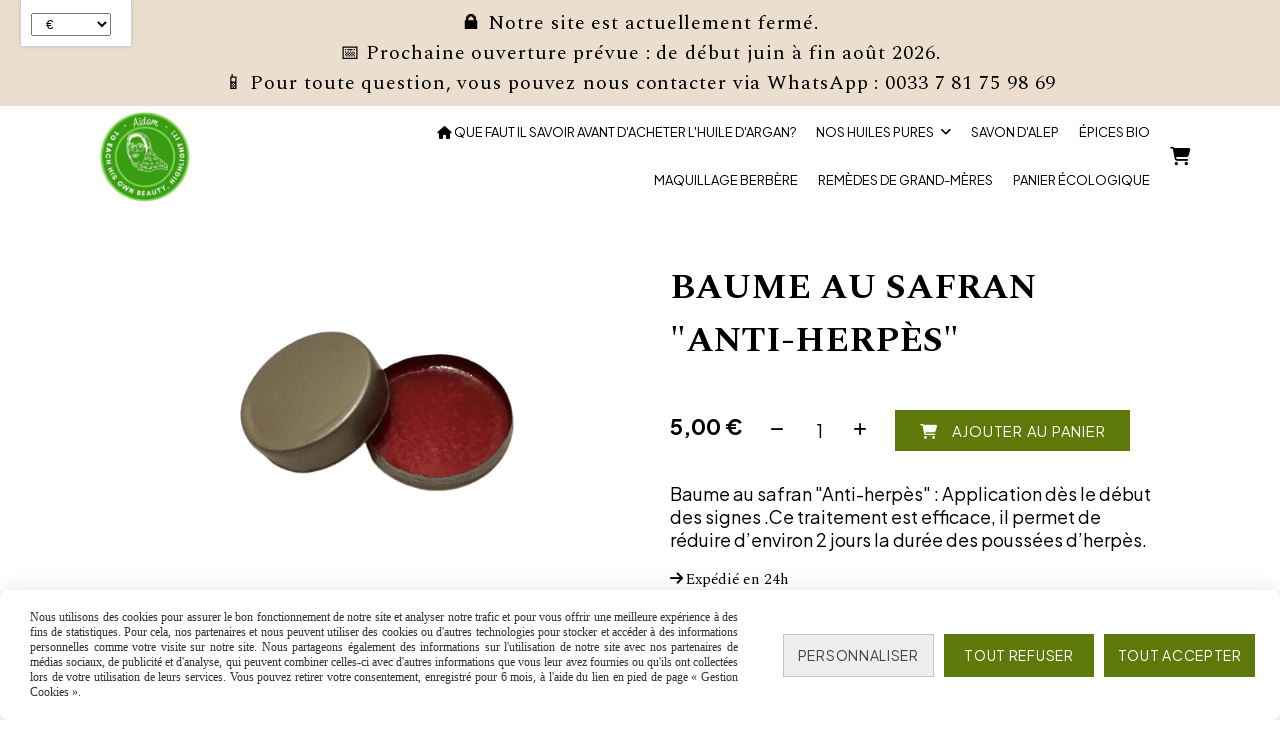

--- FILE ---
content_type: text/html; charset=UTF-8
request_url: https://www.orberbere.com/baume-au-safran-anti-herpes-f520126.html
body_size: 13294
content:
    <!DOCTYPE html>
    <!--[if IE 7]>
    <html lang="fr" class="ie-inf-9 ie7"> <![endif]-->

    <!--[if IE 8]>
    <html lang="fr" class="ie-inf-9 ie8"> <![endif]-->
    <!--[if lte IE 9]>
    <html lang="fr" class="ie"> <![endif]-->
    <!--[if gt IE 8]><!-->
    <html lang="fr"><!--<![endif]-->
    <head prefix="og: http://ogp.me/ns# fb: http://ogp.me/ns/fb# product: http://ogp.me/ns/product# article: http://ogp.me/ns/article# place: http://ogp.me/ns/place#">
        <!--[if !IE]><!-->
        <script>
            if (/*@cc_on!@*/false) {
                document.documentElement.className += 'ie10';
            }
        </script><!--<![endif]-->
        
    <title>Baume au safran &quot;Anti-herpès&quot; - Orberbere</title>
    <meta name="description" content="Baume au safran Anti-herpès : Application dès le début des signes .Ce traitement est efficace, il permet de réduire d’environ 2 jours la durée des poussées d’herpès.">
    <meta name="keywords" content="baume au safran,pommade marocaine,pommade du maroc,baume marocain,baume du maroc,pommade au safran,Baume au safran Anti-herpétique,Baume Anti-herpétique,Baume Anti-herbés">
    <meta http-equiv="Content-Type" content="text/html; charset=UTF-8">
    <link rel="canonical" href="https://www.orberbere.com/baume-au-safran-anti-herpes-f520126.html"/>
    <meta property="og:url" content="https://www.orberbere.com/baume-au-safran-anti-herpes-f520126.html"/>
    <meta property="og:type" content="product"/>
    <meta property="og:title" content="Baume au safran &quot;Anti-herpès&quot; - Orberbere"/>
    <meta property="og:description" content="Baume au safran Anti-herpès : Application dès le début des signes .Ce traitement est efficace, il permet de réduire d’environ 2 jours la durée des poussées d’herpès."/>
    <meta property="og:locale" content="fr"/>

    <meta property="og:image" content="https://www.orberbere.com/images_ms/1/2/4/5/3/7/124537/boutique/pommade_au_safran.png"/>
        <meta property="product:availability" content="instock"/>
        <meta property="product:category" content="Remèdes de grand-mères"/>
            <meta property="product:price:amount" content="5.00"/>
        <meta property="product:price:currency" content="EUR"/>
        
    <meta property="product:product_link" content="https://www.orberbere.com/baume-au-safran-anti-herpes-f520126.html"/>

    <link rel="icon" type="image/png" href="/upload/favicon/124537.png?1768545446">

    <!-- Stylesheet -->
    <link rel="stylesheet" type="text/css" media="screen" href="/css5227/style_all_designs.css"/>
    <link rel="stylesheet" href="/css5227/panier.css" type="text/css"/>
    <script>
         document.documentElement.className += ' cmonsite-boutique'; 
    </script>
    <link type="text/css" href="/css5227/design/template/boutique/templates.css" rel="stylesheet"/>
        <link rel="stylesheet" type="text/css" href="/css5227/ficheproduit/style-fiche-produit.css">
    <link rel="stylesheet" type="text/css" href="/css5227/ficheproduit/jquery.jqzoom.css">
    <link href="/css5227/design/hotel-datepicker.css" rel="stylesheet" type="text/css">
            <link rel="stylesheet" type="text/css" href="/css5227/design/template/fiche_produits/templates.css"/>
        <script>
            document.documentElement.className += ' cmonsite-ficheproduit';
            document.documentElement.className += ' cmonsite-ficheproduit-4';
            document.documentElement.className += ' cmonsite-boutique';
            document.documentElement.className += ' cmonsite-boutique-4';
        </script>
            <link rel="stylesheet" type="text/css" media="screen" href="/css5227/tinyTips.css"/>
    <link type="text/css" href="/css5227/header_jnformation.css" rel="stylesheet"/>
    <link href="/css5227/jquery.bxslider.css" rel="stylesheet" type="text/css">
    <link href="/css5227/waitMe.css" rel="stylesheet" type="text/css">
    <link href="/css5227/bootstrap-datetimepicker-standalone.css" rel="stylesheet" type="text/css">
    <link href="/css5227/bootstrap-datetimepicker.css" rel="stylesheet" type="text/css">

    <!-- CSS du thème  -->
    <link href="/css5227/styled796series.css" rel="stylesheet"
          type="text/css"/>
    <link href="/css5227/styled796.css"
          rel="stylesheet" type="text/css"/>


    <style>
        .nav-static-breadcrumb {
            display: none !important;
        }
    </style>
    
    <!-- jQuery -->
    <script src="/js5227/dist/design/jquery-3.min.js"></script>


    <script src="/js5227/dist/jquery.tinyTips.min.js"></script>
        <script src="/js5227/dist/jquery.validationEngine-fr.min.js"></script>
    
    <script src="/js5227/dist/jquery.validationEngine.min.js"></script>
    <script src="/js5227/dist/moment/moment.min.js"></script>
        <script src="/js5227/dist/moment/fr.min.js"></script>
    
    <script src="/js5227/dist/bootstrap-datetimepicker.min.js"></script>

    <script>
        $(document).ready(function () {
            $("#contact, #form1, #form").validationEngine();
            $('a.tTip').css('display', 'block');
            $('a.tTip').tinyTips('light', 'title');
        });
                document.documentElement.className += ' cmonsite-template';
        
        var CookieScripts = typeof CookieScripts === "undefined" ? {user: {}, job: []} : CookieScripts;
    </script>


            <script type="text/javascript">
                var _paq = window._paq = window._paq || [];
                _paq.push(['setCustomDimension', 1, 'www.orberbere.com']);

                /* tracker methods like "setCustomDimension" should be called before "trackPageView" */
                _paq.push(['trackPageView']);
                _paq.push(['enableLinkTracking']);
                (function () {
                    var u = "//www.cmadata.fr/analytics/";
                    _paq.push(['setTrackerUrl', u + 'matomo.php']);
                    _paq.push(['setSiteId', '2']);
                    var d = document, g = d.createElement('script'), s = d.getElementsByTagName('script')[0];
                    g.type = 'text/javascript';
                    g.async = true;
                    g.src = u + 'matomo.js';
                    s.parentNode.insertBefore(g, s);
                })();
            </script>
                        <script>
                var CookieScripts = typeof CookieScripts === "undefined" ? {user: {}, job: []} : CookieScripts;
                CookieScripts.user.facebookpixelId = "468704314359385";
                CookieScripts.user.facebookpixelMore = function () {
                            fbq('track', 'ViewContent', {"content_category":"Rem\u00e8des de grand-m\u00e8res","content_ids":[520126],"content_name":"Baume au safran \"Anti-herp\u00e8s\"","content_type":"product"})
                        };
                CookieScripts.job.push('facebookpixel');
            </script>
            


    <!-- Google Font -->
    <link rel="preconnect" href="https://fonts.googleapis.com">
    <link rel="preconnect" href="https://fonts.gstatic.com" crossorigin>
    <link href="https://fonts.googleapis.com/css2?family=Plus+Jakarta+Sans:wght@400;700&family=Roboto:wght@400;700&family=Merienda:wght@400;700&family=Spectral:wght@400;700;800&display=swap" rel="stylesheet">

    <!-- BxSlider -->
    <script type='text/javascript'
            src='/js5227/dist/jquery.bxSlider.min.js'></script>

    <!-- Height Align -->
    <script src="/js5227/dist/design/jquery.heightalign.min.js"></script>


    <script type="text/javascript" src="/js5227/dist/fancybox/jquery.fancybox.min.js"></script>
    <script type="text/javascript" src="/js5227/dist/fancybox/jquery.easing-1.3.min.js"></script>
    <script type="text/javascript" src="/js5227/dist/fancybox/jquery.mousewheel-3.0.6.min.js"></script>
    <script>
        var BASEURL = "https://www.cmonsite.fr/",
            book = "124537",
            id_serie = 796,
            id_design = 796;
    </script>
    <script type="text/javascript" src="/js5227/dist/design/minisite_cross.min.js"></script>

    <link rel="stylesheet" href="/css5227/fancybox/jquery.fancybox.css" type="text/css" media="screen"/>

    <!-- Optionally add helpers - button, thumbnail and/or media -->
    <link rel="stylesheet" href="/css5227/fancybox/helpers/jquery.fancybox-buttons.css" type="text/css" media="screen"/>
    <script type="text/javascript" src="/js5227/dist/fancybox/helpers/jquery.fancybox-buttons.min.js"></script>
    <script type="text/javascript" src="/js5227/dist/fancybox/helpers/jquery.fancybox-media.min.js"></script>

    <link rel="stylesheet" href="/css5227/fancybox/helpers/jquery.fancybox-thumbs.css" type="text/css" media="screen"/>

    <script type="text/javascript" src="/js5227/dist/fancybox/helpers/jquery.fancybox-thumbs.min.js"></script>


    <script type="text/javascript">
            var flagnewsletter = 0,
                newsletter_actif = 0,
                show_popin_newsletter = false;    </script>

<!-- CSS de personnalisation design  -->
<link rel="stylesheet" href="/css5227/124537-796-796-476/style_perso.css" type="text/css" id="style-editor-perso" class="style-editor-perso-design" />
<link rel="stylesheet" href="/css5227/124537-ficheproduit-description-520126-1132/style_perso_by_page.css" type="text/css" class="style-editor-perso-content" id="style-editor-perso-page"/><link rel="stylesheet" href="/css5227/124537-footer-0-1132/style_perso_by_page.css" type="text/css" class="style-editor-perso-content" id="style-editor-perso-footer"/>

<!-- Variable Javascript utiles -->
<script>
    var timer = 2000 ;
</script>


        <meta name="viewport" content="width=device-width, initial-scale=1">
    </head>
    <body
        class="theme cmonsite-panier-2 cmonsite-fluxpanier-1 body-796series body-796styled page-fiche_produit page-fiche_produit-520126">
    
            <div class="banner"
                 style="">
                <div class="banner__item">
                    <div class="banner__content" style=""><p><span style="font-size: 20px;">&#128274; Notre site est actuellement ferm&#233;.</span><br /><span style="font-size: 20px;"> &#128197; Prochaine ouverture pr&#233;vue : de d&#233;but juin &#224; fin ao&#251;t 2026.</span><br /><span style="font-size: 20px;"> &#128241; Pour toute question, vous pouvez nous contacter via WhatsApp : 0033 7 81 75 98 69</span></p></div>
                                    </div>
            </div>
                        <link rel="stylesheet" href="/css/sidebar-menu.css?5227" type="text/css" media="screen"/>
        <style></style><aside id="minisite-sidebar" class="pos-left circle large label-fancy "><ul></ul></aside>
<div id="main-conteneur"  itemprop="mainEntityOfPage" itemscope itemtype="https://schema.org/WebPage">
        <!-- Banniere Header -->
    <header role="banner" class="banniere header_p">
        <div class="header-conteneur">
            <div class="close-menu"></div>
                    <div id="blocContent">
            <div id="headercontent" class="header_live_edit slogan_live_edit ">
                                    <a class="logo" href="/" id="logo" rel="home">
                        <img class="img-logo" src="/img_s2/124537/logo/logo-de-ma-marque.png" alt="orberbere.com"/>
                    </a>
                
                <div class="container-slogan">
                    <div class="slogan_p slogan"><p style="text-align: left;" data-mce-style="text-align: left;"><span id="_mce_caret" data-mce-bogus="1" data-mce-type="format-caret"><span style="font-size: 22px; color: #c21111;" data-mce-style="font-size: 22px; color: #c21111;"><em><strong><span style="font-size: 20px;" data-mce-style="font-size: 20px;">﻿</span></strong></em></span></span></p><p style="text-align: left;" data-mce-style="text-align: left;"><span style="color: #92b912; font-size: 14px;" data-mce-style="color: #92b912; font-size: 14px;"><strong><i>&nbsp; &nbsp; &nbsp; &nbsp; &nbsp; &nbsp; &nbsp; &nbsp; &nbsp; &nbsp; &nbsp; &nbsp; &nbsp; &nbsp; &nbsp; &nbsp; &nbsp; &nbsp; &nbsp; &nbsp; &nbsp; &nbsp; &nbsp; &nbsp; &nbsp; &nbsp; &nbsp; &nbsp; &nbsp; &nbsp; &nbsp; &nbsp; &nbsp; &nbsp; &nbsp; &nbsp; &nbsp; &nbsp; &nbsp; &nbsp; &nbsp; &nbsp; &nbsp; &nbsp; &nbsp; &nbsp; &nbsp; &nbsp; &nbsp; &nbsp; &nbsp; &nbsp; &nbsp; &nbsp; &nbsp;</i></strong></span></p></div>
                </div>

                            </div>
        </div>
                <div class="menu navigation_p menu-principal">
            <nav id="nav-principal" class="menu-principal"><!--
            -->
            <ul class="">
                                    <li
                            class="has_picto p-accueil navigation_button_p   ">
                        <a  href="/"
                                                                                     class="navigation_link_p">
                            <span>
                                <i class="fa fa-home"></i>                                Que faut il savoir avant d'acheter l'huile d'argan?                            </span>
                        </a>
                                            </li>
                                        <li
                            class="b-201648 navigation_button_p   hasDropdown">
                        <a  href="/nos-huiles-pures-b201648.html"
                                                                                     class="navigation_link_p">
                            <span>
                                                                Nos huiles pures                             </span>
                        </a>
                        <span class="dropDown navigation_link_p  " ></span><!--
            -->
            <ul class="menu__dropdown">
                                    <li
                            class="b-68698  sous_navigation_button_p ">
                        <a  href="/huile-d-argan-cosmetique-bio-pression-mars-2021-b68698.html"
                                                                                     class="sous_navigation_link_p">
                            <span>
                                                                Huile d'argan non torréfiée usage interne & externe                            </span>
                        </a>
                                            </li>
                                        <li
                            class="b-68758  sous_navigation_button_p ">
                        <a  href="/huile-d-argan-alimentaire-bio-pression-mars-2021-b68758.html"
                                                                                     class="sous_navigation_link_p">
                            <span>
                                                                Huile d'argan torréfiée usage alimentaire                            </span>
                        </a>
                                            </li>
                                        <li
                            class="b-68791  sous_navigation_button_p ">
                        <a  href="/huile-de-graines-de-figues-de-barbarie-pure-et-bio-b68791.html"
                                                                                     class="sous_navigation_link_p">
                            <span>
                                                                Huile de pépins de figues de barbarie                            </span>
                        </a>
                                            </li>
                                        <li
                            class="b-191210  sous_navigation_button_p ">
                        <a  href="/huile-d-olive-marocaine-pure-b191210.html"
                                                                                     class="sous_navigation_link_p">
                            <span>
                                                                Huile d'olive marocaine pure                            </span>
                        </a>
                                            </li>
                                </ul><!--
            -->                    </li>
                                        <li
                            class="b-68843 navigation_button_p   ">
                        <a  href="/https-wwworberberecom-savon-d-alep-b68843.html"
                                                                                     class="navigation_link_p">
                            <span>
                                                                Savon d'Alep                            </span>
                        </a>
                                            </li>
                                        <li
                            class="b-68797 navigation_button_p   ">
                        <a  href="/epices-bio-et-safran-pure-de-taliouine-au-maroc-b68797.html"
                                                                                     class="navigation_link_p">
                            <span>
                                                                Épices BIO                            </span>
                        </a>
                                            </li>
                                        <li
                            class="b-68799 navigation_button_p   ">
                        <a  href="/maquillage-berbere-naturel-b68799.html"
                                                                                     class="navigation_link_p">
                            <span>
                                                                Maquillage berbère                            </span>
                        </a>
                                            </li>
                                        <li
                            class="actif b-68824 navigation_button_p   ">
                        <a  href="/remedes-naturels-et-remedes-de-grand-mere-b68824.html"
                                                                                     class="actif navigation_link_p">
                            <span>
                                                                Remèdes de grand-mères                            </span>
                        </a>
                                            </li>
                                        <li
                            class="b-93276 navigation_button_p   ">
                        <a  href="/panier-cabas-ecologique-feuilles-de-palmier-b93276.html"
                                                                                     class="navigation_link_p">
                            <span>
                                                                Panier écologique                             </span>
                        </a>
                                            </li>
                                </ul><!--
            -->    <div class="template-panier template-panier-2">
        <div id="panier" class="panier_p border_p template-panier-bouton">
            <div id="header-panier" class="panier_titre"><i class="fa fa-shopping-cart panier_titre"></i>
                <span class="panier_text">Panier <i
                            class="fa panier_titre" aria-hidden="true"></i>
                <a class="paniertoggle panier_p" href="#"><i class="fa panier_titre" aria-hidden="true"></i></a>
                </span>
            </div>

            <span id="notificationsLoader"></span>
            <div id="paniercontent" class="panier_p panier_content_p">
                <div id="paniertable" class="panier_p">

                </div>
                <div id="paniercommande">
                    <div class="totalpanier"></div>
                    <div class="ajout_panier">
                                                <a href="/paniercommande.php" class="button bouton">
                            Effectuer la commande                        </a>
                    </div>
                </div>
            </div>
        </div>
    </div>
    <!--
            --></nav>
        </div>
                </div>
    </header>

    <div class="wrapper-content">
                        <div id="wrapper" class="wrapper content_p">

            
                        <div class="content_p side-content">

                
                
<div id="content_full" class="template_fiche_produit template_fiche_produit_4">
    <div id="fiche-produit" itemscope itemtype="https://schema.org/Product">
        <link itemprop="url" href="/baume-au-safran-anti-herpes-f520126.html"
              rel="author"/>
        <span itemprop="productID" class="hide">
            520126-baume-au-safran-anti-herpes        </span>
        <div class="top_fiche product-type__classical block_unique_product" data-id-product="520126">

            <!-- Images produit -->
            <div class="wrap-images">
                <div class="grande-image ">
                    <div class="container-etiquette">
                                            </div>
                    <div class="product-images__desktop">
                                                    <a
                                    href="/img_s1/124537/boutique/pommade_au_safran.png"
                                    class="productImageWrap"
                                    id="productImageWrapID_520126"
                                    title=""
                                    rel="gal1">
                                <img
                                        class=""
                                        itemprop="image"
                                        data-fancybox-group="fiche-produit"
                                        src="/img_s1/124537/boutique/pommade_au_safran.png"
                                        title=""
                                        alt="Baume au safran &quot;Anti-herpès&quot;">
                                                            </a>

                                                                            </div>
                    <div class="product-images__mobile previews">
                        <div class="swiper">
                            <div class="swiper-button-prev"></div>
                            <div class="list-previews swiper-wrapper" id="sliderImagePreviews">
                                                                            <div class="swiper-slide">
                                                <a
                                                        id="product-link-img-3086469"
                                                        data-type="image"
                                                        data-image="/img_s1/124537/boutique/pommade_au_safran_mini.png"
                                                        data-zoom-image="/img_s1/124537/boutique/pommade_au_safran.png"
                                                        href="/img_s1/124537/boutique/pommade_au_safran.png">

                                                     <span class="img-square">
                                                        <span class="img-square__content">
                                                            <picture>
                                                                <source media="(min-width: 769px)" srcset="/img_s1/124537/boutique/pommade_au_safran_mini.png">
                                                                <source media="(max-width: 768px) and (-webkit-min-device-pixel-ratio: 2)" srcset="/img_s1/124537/boutique/pommade_au_safran.png">
                                                                <img src="/img_s1/124537/boutique/pommade_au_safran_mini.png" alt="Baume au safran &quot;Anti-herpès&quot;">
                                                            </picture>
                                                        </span>
                                                    </span>
                                                </a>
                                            </div>
                                            
                                                                </div>
                            <div class="swiper-button-next"></div>
                        </div>
                    </div>
                                    </div>
                <!-- end grande-image -->
            </div>
            <!-- end wrap-images -->

            <!-- Informations produit -->
            

            <div class="wrap-description sans-declinaison">
                                        <script type="application/ld+json">{"@context":"https://schema.org","@type":"BreadcrumbList","itemListElement":[{"@type":"ListItem","name":"Que faut il savoir avant d'acheter l'huile d'argan?","item":{"@type":"Thing","url":"/","name":"Que faut il savoir avant d'acheter l'huile d'argan?","@id":"que-faut-il-savoir-avant-dacheter-lhuile-dargan"},"position":1},{"@type":"ListItem","name":"Remèdes de grand-mères","item":{"@type":"Thing","url":"/remedes-naturels-et-remedes-de-grand-mere-b68824.html","name":"Remèdes de grand-mères","@id":"remdes-de-grand-mres-remedes-naturels-et-remedes-de-grand-mere-b68824-html"},"position":2},{"@type":"ListItem","name":"Baume au safran \"Anti-herpès\"","item":{"@type":"Thing","url":"/baume-au-safran-anti-herpes-f520126.html","name":"Baume au safran \"Anti-herpès\"","@id":"baume-au-safran-anti-herps-baume-au-safran-anti-herpes-f520126-html"},"position":3}]}</script>        <nav class="nav-static-breadcrumb arianne secondaire links_p">
            <ul class="clearfix">
                                <li class="has-picto">
                    <a href="/" class="sous_navigation_link_p">
                        <span>
                            <i class="fa fa-home"></i>
                            <span class="text"
                                  itemprop="name" >
                                Que faut il savoir avant d'acheter l'huile d'argan?                            </span>
                        </span>
                    </a>
                </li>
                                        <li class="no-picto">
                            <a class="sous_navigation_link_p "
                               href="/remedes-naturels-et-remedes-de-grand-mere-b68824.html">
                                <span>
                                    <i class=""></i>
                                    <span class="text">
                                        Remèdes de grand-mères                                    </span>
                                </span>
                            </a>
                        </li>
                        
                                            <li class="no-picto actif" >
                                <a class="sous_navigation_link_p actif"
                                   href="/baume-au-safran-anti-herpes-f520126.html">
                                <span>
                                    <i class=""></i>
                                    <span class="text">
                                        Baume au safran "Anti-herpès"                                    </span>
                                </span>
                                </a>
                            </li>
                                        </ul>
        </nav>
                                        <div class="block-fiche-titre-brand">
                    <div class="block-fiche-titre">
                        <h1 class="h1 fiche-titre-produit" itemprop="name">
                            Baume au safran &quot;Anti-herpès&quot;                        </h1>
                    </div>
                </div>

                                                



                                    <div itemprop="offers" itemscope
                         itemtype="https://schema.org/Offer">
                        <link itemprop="url"
                              href="/baume-au-safran-anti-herpes-f520126.html"
                              rel="author"/>
                        <meta itemprop="priceCurrency"
                              content="EUR"></meta>
                                                        <link itemprop="availability" href="https://schema.org/InStock" />
                                                    <div class="pro-pannier">
                            <div class="information_stock"></div>
                            
                            <div class="notification_product"></div>

                            <div class="ajouter-panier block-price without-promotion withoutAttr ">
                                                                            <p class="prix">
                                                <span itemprop="priceValidUntil" class="hide"
                                                      content="2027-01-16T00:00:00+0100"></span>
                                                <span
                                                        class="prixprod"><span class="impact_price" itemprop="price" 
content="5.00">5,00</span> €</span>
                                                <span class="prixmention"></span>
                                            </p>
                                                                        </div>


                            
                            


                            
                                <div class="bloc-quantite">
                                                                            <label>Quantit&eacute;                                            :</label>

                                        <div class="bloc-bt-quantity">
                                            <div class="less-quantity bt-quantity"></div>
                                            <input type="text" value="1" size="1"
                                                   data-minimal-quantity="1"
                                                   name="quantity_520126"
                                                   class="quantite input_quantity">
                                            <div class="add-quantity bt-quantity"></div>
                                        </div>
                                                                    </div>

                                <div class="ajouter-panier block-addbasket withoutAttr ">
                                                                                <a href="#" id="produit_520126"
                                               class="addbasket button">
                                                <i class="fa fa-shopping-cart"></i>
                                                <span>Ajouter au panier </span>
                                            </a>
                                                                        </div>
                                

                        </div>


                    </div>
                
                <p class="description" itemprop="description">
                    Baume au safran &quot;Anti-herpès&quot; : Application dès le début des signes .Ce traitement est efficace, il permet de réduire d’environ 2 jours la durée des poussées d’herpès.                </p>

                                <div class="block-shipping" ><p><i class="fa fa-arrow-right"></i> <span class="msg-shiping">Expédié en 24h</span></p></div>

                
                
                
                <p class="details-ficheprod">
                                    </p>
                
                    <div class="sociaux">


                        
                        
                                                    <div class="fb-like"
                                 data-href="https://www.orberbere.com/baume-au-safran-anti-herpes-f520126.html"
                                 data-width=""
                                 data-layout="button_count" data-action="like" data-size="small"
                                 data-share="false"></div>
                            
                                                    <div class="fb-share-button"
                                 data-href="https://www.orberbere.com/baume-au-safran-anti-herpes-f520126.html"
                                 data-layout="button_count">
                            </div>

                            

                    </div>

                            </div>
            <!-- end wrap-description -->
            <div class="clearfix"></div>
        </div>
        <!-- end top-fiche -->

        
            <!-- Description détaillée du produit-->
            <div class="wrap-details bloc-description-detaille" id="savoirplus">
                <div class="h4">
                    <span>
                        Description                    </span>
                </div>
                <div class="details">
                                            <div class="contenu-editable contenu-editable-ficheproduit-description-520126"><ul style="box-sizing: border-box; outline: 0px; margin: 0px; padding: 0px; border: 0px; font-style: normal; font-variant-ligatures: normal; font-variant-caps: normal; font-variant-numeric: inherit; font-variant-east-asian: inherit; font-weight: 400; font-stretch: inherit; font-size: 13px; line-height: inherit; font-family: Arial, Helvetica, sans-serif; list-style: none; color: #333333; letter-spacing: normal; orphans: 2; text-indent: 0px; text-transform: none; white-space: normal; widows: 2; word-spacing: 0px; -webkit-text-stroke-width: 0px; background-color: #ffffff; text-decoration-style: initial; text-decoration-color: initial;">
<li style="box-sizing: border-box; outline: 0px; margin: 0px; padding: 0px; border: 0px; font: inherit;">
<ul>
<li style="box-sizing: border-box; outline: 0px; margin: 0px; padding: 0px; border: 0px; font: inherit;">
<p><span style="font-size: 15px;"><strong><span style="text-decoration: underline; color: #008000;"><span style="font-family: arial, helvetica, sans-serif;">Quelle est la dur&#233;e d'un bouton de fi&#232;vre ?</span></span></strong></span></p>
</li>
</ul>
<p><span style="font-family: arial, helvetica, sans-serif; font-size: 15px;">Une sensation inhabituelle autour des l&#232;vres appara&#238;t en g&#233;n&#233;ral 24 heures avant l'apparition des v&#233;sicules. Une fois que le bouton de fi&#232;vre est visible, il gu&#233;rira en 7 &#224; 10 jours. Il faudra parfois attendre jusqu'&#224; 15 jours pour la gu&#233;rison compl&#232;te de l'herp&#232;s.</span><br /><span style="font-size: 15px;"><span style="font-family: arial, helvetica, sans-serif;">Le virus de l'herp&#232;s est fragile et ne persiste que peu de temps dans le milieu ext&#233;rieur. Le virus se transmet donc par contact direct avec les l&#233;sions ou des s&#233;cr&#233;tions contamin&#233;es. L'herp&#232;s peut diss&#233;miner &#224; partir d'un foyer unique.</span><span style="font-family: arial, helvetica, sans-serif;">En attendant sa gu&#233;rison, &#233;vitez les relations &#233;troites avec d'autres personnes si vous avez un bouton de fi&#232;vre.</span></span></p>
<p><span style="font-family: arial, helvetica, sans-serif; font-size: 15px;">Attention au grattage, qui peut transporter le virus vers les yeux ou la zone g&#233;nitale. L'atteinte oculaire aggrave le diagnostic, tout comme l'herp&#232;s g&#233;nital dont il est beaucoup plus difficile de se d&#233;barrasser qu'un simple bouton de fi&#232;vre. Les l&#233;sions de grattage peuvent se surinfecter et prendre des allures d'impetigo. Les boutons se multiplient alors : cloques et cro&#251;tes, &#233;coulements plus ou moins purulents, localement et &#224; distance. L'impetigo est contagieux lui aussi.</span></p>
<ul>
<li><span style="font-size: 15px;"><strong><span style="font-family: arial, helvetica, sans-serif; color: #008000;"><span style="text-decoration: underline;">Baume au safran Anti-herp&#233;tique :</span></span></strong></span></li>
</ul>
<p>&#160;<span style="font-family: arial, helvetica, sans-serif; font-size: 15px;">Application d&#232;s le d&#233;but des signes .Ce traitement est efficace, il permet de r&#233;duire d&#8217;environ 2 jours la dur&#233;e des pouss&#233;es d&#8217;herp&#232;s.De pr&#233;f&#233;rence faut&#160;<span style="color: #333333; font-style: normal; font-variant-ligatures: normal; font-variant-caps: normal; font-weight: 400; letter-spacing: normal; orphans: 2; text-align: justify; text-indent: 0px; text-transform: none; white-space: normal; widows: 2; word-spacing: 0px; -webkit-text-stroke-width: 0px; background-color: #ffffff; float: none; display: inline !important;">d&#233;buter le traitement dans les 12 heures suivant l&#8217;apparition de brulures et de fourmillements.</span>&#160;I<span style="color: #333333; font-style: normal; font-variant-ligatures: normal; font-variant-caps: normal; font-weight: 400; letter-spacing: normal; orphans: 2; text-align: justify; text-indent: 0px; text-transform: none; white-space: normal; widows: 2; word-spacing: 0px; -webkit-text-stroke-width: 0px; background-color: #ffffff; float: none; display: inline !important;">l doit s&#8217;appliquer en fine couche sur le bouton et en d&#233;bordant autour de la l&#233;sion au moins 3 fois par jour&#160;</span>pendant 5 &#224; 10 jours maximum<span style="color: #333333; font-style: normal; font-variant-ligatures: normal; font-variant-caps: normal; font-weight: 400; letter-spacing: normal; orphans: 2; text-align: justify; text-indent: 0px; text-transform: none; white-space: normal; widows: 2; word-spacing: 0px; -webkit-text-stroke-width: 0px; background-color: #ffffff; float: none; display: inline !important;">.</span></span></p>
</li>
<li style="box-sizing: border-box; outline: 0px; margin: 0px; padding: 0px; border: 0px; font: inherit;"></li>
</ul></div>
                                        </div>
            </div>
            <!-- end description détaillée du produit-->
            
        <!-- Commentaires produit-->
                <!-- end commentaires produit-->
    </div>
    <!-- Produits associés-->
            <div class="wrap-details bloc-suggestions">
            <p class="h4">
                <span>Vous aimerez &eacute;galement</span>
            </p>

                                <div class="widget-product-slider"
                         style="--slides-per-view: 3; --autoplay: false; --slides-space-between: 30;">
                        <div class="template_boutique border_p template_boutique_1 template_boutique_all">
                            <div class="content_list_product">
                                <div class="swiper content-product-slider content-product-slider-1 product-slider-swiper"
                                     id="product-slider-swiper-619174">
                                    <div class="content-products mode-boutique swiper-wrapper">
<div data-id-product="519399" class="produits produit_galerie_border_p block_unique_product produit_galerie_background_p colorpicker_produit_galerie_texte_p swiper-slide" ><div class="productImageWrap" id="productImageWrapID_519399"><a class="produits-bloc-image" href="/huile-d-argan-non-torrefiee-bio-100-ml-dans-un-flacon-en-verre-ambre-vaporisateur-f519399.html" title="L&#039;huile d&#039;argan non torréfiée bio et pure pour les deux usages interne (remède:Deux cuillerées à jeun le matin avant le petit déjeuner) et externe (cheveux,visage,barbe,corps,oncle,barbe...).C&#039;est une huile sèche qui sait tout faire." ><span class="img-square"><span class="img-square__content"><img class="" alt="Huile d&#039;argan non torréfiée bio 100 ml dans un flacon en verre ambré vaporisateur" src="/img_s1/124537/boutique/huile_d-argan_100ml_mini.png" /></span></span></a><a href="/huile-d-argan-non-torrefiee-bio-100-ml-dans-un-flacon-en-verre-ambre-vaporisateur-f519399.html" class="zoom produit_galerie_background_p" title="L&#039;huile d&#039;argan non torréfiée bio et pure pour les deux usages interne (remède:Deux cuillerées à jeun le matin avant le petit déjeuner) et externe (cheveux,visage,barbe,corps,oncle,barbe...).C&#039;est une huile sèche qui sait tout faire." ><div class="zoom-inner"></div></a></div><div class="productContentWrap"><span class="produit_galerie_border_p"></span><h3 class="nomprod"><a class="nomprod_link" href="/huile-d-argan-non-torrefiee-bio-100-ml-dans-un-flacon-en-verre-ambre-vaporisateur-f519399.html">Huile d'argan non torréfiée bio 100 ml dans un flacon en verre ambré vaporisateur</a></h3><p class="desc">L'huile d'argan non torréfiée bio et pure pour les deux usages interne (remède:Deux cuillerées à jeun le matin avant le petit déjeuner) et externe (cheveux,visage,barbe,corps,oncle,barbe...).C'est une huile sèche qui sait tout faire.</p><p class="prix" ><span class="prix__block"><span class="prixprod"><span class="impact_price" content="20.00">20,00</span> € </span></span><span class="prixmention"></span></p><p class="attr"></p>

<div class="block-btn-addbasket"><a href="#" data-id_product="519399" class="addbasket bouton produit_galerie_border_p button"><div class="inside-addbasket"><span><i class="fa fa-shopping-cart"></i>Ajouter au panier</span></div></a></div></div><div class="container-etiquette "></div></div><div data-id-product="519502" class="produits produit_galerie_border_p block_unique_product produit_galerie_background_p colorpicker_produit_galerie_texte_p swiper-slide" ><div class="productImageWrap" id="productImageWrapID_519502"><a class="produits-bloc-image" href="/huile-d-argan-non-torrefiee-bio-250-ml-dans-une-bouteille-en-verre-ambre-avec-bec-verseur-f519502.html" title="L&#039;huile d&#039;argan non torréfiée bio et pure pour les deux usages interne (remède:Deux cuillerées à jeun le matin avant le petit déjeuner) et externe (cheveux,visage,barbe,corps,oncle,barbe...).C&#039;est une huile sèche qui sait tout faire." ><span class="img-square"><span class="img-square__content"><img class="" alt="Huile d&#039;argan non torréfiée bio 250 ml dans une bouteille en verre ambré avec bec verseur" src="/img_s1/124537/boutique/huile_d-argan_cosmetique_mini.png" data-img-secondary="/img_s1/124537/boutique/copie_de_argan_mini.png"/></span></span></a><a href="/huile-d-argan-non-torrefiee-bio-250-ml-dans-une-bouteille-en-verre-ambre-avec-bec-verseur-f519502.html" class="zoom produit_galerie_background_p" title="L&#039;huile d&#039;argan non torréfiée bio et pure pour les deux usages interne (remède:Deux cuillerées à jeun le matin avant le petit déjeuner) et externe (cheveux,visage,barbe,corps,oncle,barbe...).C&#039;est une huile sèche qui sait tout faire." ><div class="zoom-inner"></div></a></div><div class="productContentWrap"><span class="produit_galerie_border_p"></span><h3 class="nomprod"><a class="nomprod_link" href="/huile-d-argan-non-torrefiee-bio-250-ml-dans-une-bouteille-en-verre-ambre-avec-bec-verseur-f519502.html">Huile d'argan non torréfiée bio 250 ml dans une bouteille en verre ambré avec bec verseur</a></h3><p class="desc">L'huile d'argan non torréfiée bio et pure pour les deux usages interne (remède:Deux cuillerées à jeun le matin avant le petit déjeuner) et externe (cheveux,visage,barbe,corps,oncle,barbe...).C'est une huile sèche qui sait tout faire.</p><p class="prix" ><span class="prix__block"><span class="prixprod"><span class="impact_price" content="35.00">35,00</span> € </span></span><span class="prixmention"></span></p><p class="attr"></p>

<div class="block-btn-addbasket"><a href="#" data-id_product="519502" class="addbasket bouton produit_galerie_border_p button"><div class="inside-addbasket"><span><i class="fa fa-shopping-cart"></i>Ajouter au panier</span></div></a></div></div><div class="container-etiquette "></div></div><div data-id-product="519633" class="produits produit_galerie_border_p block_unique_product produit_galerie_background_p colorpicker_produit_galerie_texte_p swiper-slide is_etiquette product_have_promotion" ><div class="productImageWrap" id="productImageWrapID_519633"><a class="produits-bloc-image" href="/lot-de-deux-bouteilles-d-huile-d-argan-non-torrefiee-bio-250-ml-des-bouteilles-en-verre-ambre-f519633.html" title="L&#039;huile d&#039;argan non torréfiée bio et pure pour les deux usages interne (remède:Deux cuillerées à jeun le matin avant le petit déjeuner) et externe (cheveux,visage,barbe,corps,oncle,barbe...).C&#039;est une huile sèche qui sait tout faire." ><span class="img-square"><span class="img-square__content"><img class="" alt="Lot de deux bouteilles d&#039;huile d&#039;argan non torréfiée bio 250 ml (des bouteilles en verre ambré)" src="/img_s1/124537/boutique/huile_d-argan_cosmetique_1_mini.png" data-img-secondary="/img_s1/124537/boutique/copie_de_argan_1_mini.png"/></span></span></a><a href="/lot-de-deux-bouteilles-d-huile-d-argan-non-torrefiee-bio-250-ml-des-bouteilles-en-verre-ambre-f519633.html" class="zoom produit_galerie_background_p" title="L&#039;huile d&#039;argan non torréfiée bio et pure pour les deux usages interne (remède:Deux cuillerées à jeun le matin avant le petit déjeuner) et externe (cheveux,visage,barbe,corps,oncle,barbe...).C&#039;est une huile sèche qui sait tout faire." ><div class="zoom-inner"></div></a></div><span class="remise"><span class="inside-remise"><span class="sub-remise"><span class="text-remise">-14 % </span></span></span></span><div class="productContentWrap"><span class="produit_galerie_border_p"></span><h3 class="nomprod"><a class="nomprod_link" href="/lot-de-deux-bouteilles-d-huile-d-argan-non-torrefiee-bio-250-ml-des-bouteilles-en-verre-ambre-f519633.html">Lot de deux bouteilles d'huile d'argan non torréfiée bio 250 ml (des bouteilles en verre ambré)</a></h3><p class="desc">L'huile d'argan non torréfiée bio et pure pour les deux usages interne (remède:Deux cuillerées à jeun le matin avant le petit déjeuner) et externe (cheveux,visage,barbe,corps,oncle,barbe...).C'est une huile sèche qui sait tout faire.</p>
<p class="prix" ><span class="prix__block">
    <span class="prixprod" ><span class="impact_price" content="60.00">60,00</span> € </span>
    <span class="oldprix" ><span class="oldprix_price" content="70.00">70,00</span> € </span>
</span><span class="prixmention"></span>
    <span class="remise" style="display:none;"><span class="inside-remise"><span class="sub-remise"><span class="text-remise">-14 %</span></span></span></span>
</p>
<p class="attr"></p>

<div class="block-btn-addbasket"><a href="#" data-id_product="519633" class="addbasket bouton produit_galerie_border_p button"><div class="inside-addbasket"><span><i class="fa fa-shopping-cart"></i>Ajouter au panier</span></div></a></div></div><div class="container-etiquette with-etiquette"><div class="produit_etiquette produit_galerie_background_p" data-title="PROMO"><div class="h3 titre-etiquette"><i class="icon-thumbs-up-alt"></i>PROMO</div></div></div></div><div data-id-product="519646" class="produits produit_galerie_border_p block_unique_product produit_galerie_background_p colorpicker_produit_galerie_texte_p swiper-slide is_etiquette product_have_promotion" ><div class="productImageWrap" id="productImageWrapID_519646"><a class="produits-bloc-image" href="/lot-de-quatre-bouteilles-d-huile-d-argan-non-torrefiee-bio-250-ml-des-bouteilles-en-verre-ambre-f519646.html" title="L&#039;huile d&#039;argan non torréfiée bio et pure pour les deux usages interne (remède:Deux cuillerées à jeun le matin avant le petit déjeuner) et externe (cheveux,visage,barbe,corps,oncle,barbe...).C&#039;est une huile sèche qui sait tout faire." ><span class="img-square"><span class="img-square__content"><img class="" alt="Lot de quatre bouteilles d&#039;Huile d&#039;argan non torréfiée bio 250 ml (des bouteilles en verre ambré) " src="/img_s1/124537/boutique/huile_d-argan_cosmetique_2_mini.png" data-img-secondary="/img_s1/124537/boutique/copie_de_argan_2_mini.png"/></span></span></a><a href="/lot-de-quatre-bouteilles-d-huile-d-argan-non-torrefiee-bio-250-ml-des-bouteilles-en-verre-ambre-f519646.html" class="zoom produit_galerie_background_p" title="L&#039;huile d&#039;argan non torréfiée bio et pure pour les deux usages interne (remède:Deux cuillerées à jeun le matin avant le petit déjeuner) et externe (cheveux,visage,barbe,corps,oncle,barbe...).C&#039;est une huile sèche qui sait tout faire." ><div class="zoom-inner"></div></a></div><span class="remise"><span class="inside-remise"><span class="sub-remise"><span class="text-remise">-25 % </span></span></span></span><div class="productContentWrap"><span class="produit_galerie_border_p"></span><h3 class="nomprod"><a class="nomprod_link" href="/lot-de-quatre-bouteilles-d-huile-d-argan-non-torrefiee-bio-250-ml-des-bouteilles-en-verre-ambre-f519646.html">Lot de quatre bouteilles d'Huile d'argan non torréfiée bio 250 ml (des bouteilles en verre ambré) </a></h3><p class="desc">L'huile d'argan non torréfiée bio et pure pour les deux usages interne (remède:Deux cuillerées à jeun le matin avant le petit déjeuner) et externe (cheveux,visage,barbe,corps,oncle,barbe...).C'est une huile sèche qui sait tout faire.</p>
<p class="prix" ><span class="prix__block">
    <span class="prixprod" ><span class="impact_price" content="105.00">105,00</span> € </span>
    <span class="oldprix" ><span class="oldprix_price" content="140.00">140,00</span> € </span>
</span><span class="prixmention"></span>
    <span class="remise" style="display:none;"><span class="inside-remise"><span class="sub-remise"><span class="text-remise">-25 %</span></span></span></span>
</p>
<p class="attr"></p>

<div class="block-btn-addbasket"><a href="#" data-id_product="519646" class="addbasket bouton produit_galerie_border_p button"><div class="inside-addbasket"><span><i class="fa fa-shopping-cart"></i>Ajouter au panier</span></div></a></div></div><div class="container-etiquette with-etiquette"><div class="produit_etiquette produit_galerie_background_p" data-title="PROMO"><div class="h3 titre-etiquette"><i class="icon-thumbs-up-alt"></i>PROMO</div></div></div></div><div data-id-product="520192" class="produits produit_galerie_border_p block_unique_product produit_galerie_background_p colorpicker_produit_galerie_texte_p swiper-slide is_etiquette product_have_promotion" ><div class="productImageWrap" id="productImageWrapID_520192"><a class="produits-bloc-image" href="/le-lot-de-quatre-savons-d-alep-20-de-l-huile-de-baie-de-laurier-et-80-de-l-huile-d-olive-200gr-f520192.html" title="Savon d&#039;Alep 20% d&#039;huile de laurier Filmé. Savon surgras, sans conservateur et sans parfum: Cuisson au chaudron à l&#039;ancienne et séchage naturel. Idéal pour un usage familial quotidien. Lavage des mains, du corps, rasage, shampoing, lessive ..." ><span class="img-square"><span class="img-square__content"><img class="" alt="Le lot de quatre savons d&#039;Alep 20% de l&#039;huile de baie de laurier et 80% de l&#039;huile d&#039;olive 200gr" src="/img_s1/124537/boutique/savon_d-alep_20-_2_mini.png" data-img-secondary="/img_s1/124537/boutique/etiquette_20-_2_mini.png"/></span></span></a><a href="/le-lot-de-quatre-savons-d-alep-20-de-l-huile-de-baie-de-laurier-et-80-de-l-huile-d-olive-200gr-f520192.html" class="zoom produit_galerie_background_p" title="Savon d&#039;Alep 20% d&#039;huile de laurier Filmé. Savon surgras, sans conservateur et sans parfum: Cuisson au chaudron à l&#039;ancienne et séchage naturel. Idéal pour un usage familial quotidien. Lavage des mains, du corps, rasage, shampoing, lessive ..." ><div class="zoom-inner"></div></a></div><span class="remise"><span class="inside-remise"><span class="sub-remise"><span class="text-remise">-8 % </span></span></span></span><div class="productContentWrap"><span class="produit_galerie_border_p"></span><h3 class="nomprod"><a class="nomprod_link" href="/le-lot-de-quatre-savons-d-alep-20-de-l-huile-de-baie-de-laurier-et-80-de-l-huile-d-olive-200gr-f520192.html">Le lot de quatre savons d'Alep 20% de l'huile de baie de laurier et 80% de l'huile d'olive 200gr</a></h3><p class="desc">Savon d'Alep 20% d'huile de laurier Filmé. Savon surgras, sans conservateur et sans parfum: Cuisson au chaudron à l'ancienne et séchage naturel. Idéal pour un usage familial quotidien. Lavage des mains, du corps, rasage, shampoing, lessive ...</p>
<p class="prix" ><span class="prix__block">
    <span class="prixprod" ><span class="impact_price" content="24.00">24,00</span> € </span>
    <span class="oldprix" ><span class="oldprix_price" content="26.10">26,10</span> € </span>
</span><span class="prixmention"></span>
    <span class="remise" style="display:none;"><span class="inside-remise"><span class="sub-remise"><span class="text-remise">-8 %</span></span></span></span>
</p>
<p class="attr">
<select class="boutique_product_attribute_select" data-id-group="114548"><option value="0" data-price-mention="" data-price-original="26,10 €" data-price="24,00 €" class="element_selected" selected="selected">Lot de savons d'ALEP</option><option value="1046127" data-price-mention="" data-price-original="26,10 €" data-price="24,00 €">Lot de deux savons d'Alep 20% de l'huile de baie de laurier et deux savons d'Alep 35% de l'huile de baie de laurier  </option>
<option value="1046129" data-price-mention="" data-price-original="26,10 €" data-price="24,00 €">Lot de quatre savons d'Alep 20% de l'huile de baie de laurier   </option>
<option value="1046130" data-price-mention="" data-price-original="26,10 €" data-price="24,00 €">Lot de trois savons d'Alep 20% de l'huile de baie de laurier et un savon d'Alep 35% de l'huile de baie de laurier  </option>
<option value="1046132" data-price-mention="" data-price-original="26,10 €" data-price="24,00 €">Lot d'un savon d'Alep 20% de l'huile de baie de laurier et trois savons d'Alep 35% de l'huile de baie de laurier  </option>
</select></p>

<div class="block-btn-addbasket"><a href="#" data-id_product="520192" class="addbasket next-select bouton produit_galerie_border_p button"><div class="inside-addbasket"><span><i class="fa fa-shopping-cart"></i>Ajouter au panier</span></div></a></div></div><div class="container-etiquette with-etiquette"><div class="produit_etiquette produit_galerie_background_p" data-title="PROMO"><div class="h3 titre-etiquette"><i class="icon-thumbs-up-alt"></i>PROMO</div></div></div></div><div data-id-product="520197" class="produits produit_galerie_border_p block_unique_product produit_galerie_background_p colorpicker_produit_galerie_texte_p swiper-slide" ><div class="productImageWrap" id="productImageWrapID_520197"><a class="produits-bloc-image" href="/savon-d-alep-35-de-l-huile-de-baie-de-laurier-et-65-de-l-huile-d-olive-200-gr-f520197.html" title="Ce savon d&#039;Alep est spécialement conseillé aux peaux irritées, abîmées ou très sèches. L&#039;huile de baies de laurier incorporée au savon d’Alep à une action efficace sur les problèmes de peaux (pellicules, allergies, dermatites, acné, eczéma, psoriasis...)." ><span class="img-square"><span class="img-square__content"><img class="" alt="Savon d&#039;Alep 35% de l&#039;huile de baie de laurier et 65% de l&#039;huile d&#039;olive 200 gr" src="/img_s1/124537/boutique/savon_d-alep_35-_mini.png" data-img-secondary="/img_s1/124537/boutique/etiquette_35-_mini.png"/></span></span></a><a href="/savon-d-alep-35-de-l-huile-de-baie-de-laurier-et-65-de-l-huile-d-olive-200-gr-f520197.html" class="zoom produit_galerie_background_p" title="Ce savon d&#039;Alep est spécialement conseillé aux peaux irritées, abîmées ou très sèches. L&#039;huile de baies de laurier incorporée au savon d’Alep à une action efficace sur les problèmes de peaux (pellicules, allergies, dermatites, acné, eczéma, psoriasis...)." ><div class="zoom-inner"></div></a></div><div class="productContentWrap"><span class="produit_galerie_border_p"></span><h3 class="nomprod"><a class="nomprod_link" href="/savon-d-alep-35-de-l-huile-de-baie-de-laurier-et-65-de-l-huile-d-olive-200-gr-f520197.html">Savon d'Alep 35% de l'huile de baie de laurier et 65% de l'huile d'olive 200 gr</a></h3><p class="desc">Ce savon d'Alep est spécialement conseillé aux peaux irritées, abîmées ou très sèches. L'huile de baies de laurier incorporée au savon d’Alep à une action efficace sur les problèmes de peaux (pellicules, allergies, dermatites, acné, eczéma, psoriasis...).</p><p class="prix" ><span class="prix__block"><span class="prixprod"><span class="impact_price" content="8.70">8,70</span> € </span></span><span class="prixmention"></span></p><p class="attr"></p>

<div class="block-btn-addbasket"><a href="#" data-id_product="520197" class="addbasket bouton produit_galerie_border_p button"><div class="inside-addbasket"><span><i class="fa fa-shopping-cart"></i>Ajouter au panier</span></div></a></div></div><div class="container-etiquette "></div></div><div data-id-product="520199" class="produits produit_galerie_border_p block_unique_product produit_galerie_background_p colorpicker_produit_galerie_texte_p swiper-slide is_etiquette product_have_promotion" ><div class="productImageWrap" id="productImageWrapID_520199"><a class="produits-bloc-image" href="/le-lot-de-deux-savons-d-alep-35-de-l-huile-de-baie-de-laurier-et-65-de-l-huile-d-olive-200-gr-f520199.html" title="Ce savon d&#039;Alep est spécialement conseillé aux peaux irritées, abîmées ou très sèches. L&#039;huile de baies de laurier incorporée au savon d’Alep à une action efficace sur les problèmes de peaux (pellicules, allergies, dermatites, acné, eczéma, psoriasis...)." ><span class="img-square"><span class="img-square__content"><img class="lazy" alt="Le lot de deux savons d&#039;Alep 35% de l&#039;huile de baie de laurier et 65% de l&#039;huile d&#039;olive 200 gr" src="/images/minisite/nopic_mini.jpg" data-src="/img_s1/124537/boutique/savon_d-alep_35-_1_mini.png" data-img-secondary="/img_s1/124537/boutique/etiquette_35-_1_mini.png"/></span></span></a><a href="/le-lot-de-deux-savons-d-alep-35-de-l-huile-de-baie-de-laurier-et-65-de-l-huile-d-olive-200-gr-f520199.html" class="zoom produit_galerie_background_p" title="Ce savon d&#039;Alep est spécialement conseillé aux peaux irritées, abîmées ou très sèches. L&#039;huile de baies de laurier incorporée au savon d’Alep à une action efficace sur les problèmes de peaux (pellicules, allergies, dermatites, acné, eczéma, psoriasis...)." ><div class="zoom-inner"></div></a></div><span class="remise"><span class="inside-remise"><span class="sub-remise"><span class="text-remise">-14 % </span></span></span></span><div class="productContentWrap"><span class="produit_galerie_border_p"></span><h3 class="nomprod"><a class="nomprod_link" href="/le-lot-de-deux-savons-d-alep-35-de-l-huile-de-baie-de-laurier-et-65-de-l-huile-d-olive-200-gr-f520199.html">Le lot de deux savons d'Alep 35% de l'huile de baie de laurier et 65% de l'huile d'olive 200 gr</a></h3><p class="desc">Ce savon d'Alep est spécialement conseillé aux peaux irritées, abîmées ou très sèches. L'huile de baies de laurier incorporée au savon d’Alep à une action efficace sur les problèmes de peaux (pellicules, allergies, dermatites, acné, eczéma, psoriasis...).</p>
<p class="prix" ><span class="prix__block">
    <span class="prixprod" ><span class="impact_price" content="15.00">15,00</span> € </span>
    <span class="oldprix" ><span class="oldprix_price" content="17.40">17,40</span> € </span>
</span><span class="prixmention"></span>
    <span class="remise" style="display:none;"><span class="inside-remise"><span class="sub-remise"><span class="text-remise">-14 %</span></span></span></span>
</p>
<p class="attr">
<select class="boutique_product_attribute_select" data-id-group="114548"><option value="0" data-price-mention="" data-price-original="17,40 €" data-price="15,00 €" class="element_selected" selected="selected">Lot de savons d'ALEP</option><option value="1045942" data-price-mention="" data-price-original="17,40 €" data-price="15,00 €">Lot d'un savon d'Alep 20% de l'huile de baie de laurier et un savon d'Alep 35% de l'huile de baie de laurier  </option>
<option value="1046138" data-price-mention="" data-price-original="17,40 €" data-price="15,00 €">Lot de deux savons d'Alep 35% de l'huile de baie de laurier   </option>
</select></p>

<div class="block-btn-addbasket"><a href="#" data-id_product="520199" class="addbasket next-select bouton produit_galerie_border_p button"><div class="inside-addbasket"><span><i class="fa fa-shopping-cart"></i>Ajouter au panier</span></div></a></div></div><div class="container-etiquette with-etiquette"><div class="produit_etiquette produit_galerie_background_p" data-title="PROMO"><div class="h3 titre-etiquette"><i class="icon-thumbs-up-alt"></i>PROMO</div></div></div></div><div data-id-product="717831" class="produits produit_galerie_border_p block_unique_product produit_galerie_background_p colorpicker_produit_galerie_texte_p swiper-slide is_etiquette product_have_promotion" ><div class="productImageWrap" id="productImageWrapID_717831"><a class="produits-bloc-image" href="/lot-de-4-savons-d-alep-liquide-500ml-35-huile-de-baie-de-laurier-f717831.html" title="Ce savon d’Alep liquide 500 ml à l’huile d’olive végétal et 35% d&#039;huile d&#039;huile de Laurier respecte les peaux sèches, sensibles et à problèmes." ><span class="img-square"><span class="img-square__content"><img class="lazy" alt="Lot de 4 savons D’Alep liquide 500ml – 35% Huile de baie de laurier" src="/images/minisite/nopic_mini.jpg" data-src="/img_s1/124537/boutique/authentique_savon_d-alep_20-_cheveux-_visage_et_corps_fabrique_a_alep_en_syrie_authentic_aleppo_soap_35-_hair-_face_an_2_mini.png" /></span></span></a><a href="/lot-de-4-savons-d-alep-liquide-500ml-35-huile-de-baie-de-laurier-f717831.html" class="zoom produit_galerie_background_p" title="Ce savon d’Alep liquide 500 ml à l’huile d’olive végétal et 35% d&#039;huile d&#039;huile de Laurier respecte les peaux sèches, sensibles et à problèmes." ><div class="zoom-inner"></div></a></div><span class="remise"><span class="inside-remise"><span class="sub-remise"><span class="text-remise">-25 % </span></span></span></span><div class="productContentWrap"><span class="produit_galerie_border_p"></span><h3 class="nomprod"><a class="nomprod_link" href="/lot-de-4-savons-d-alep-liquide-500ml-35-huile-de-baie-de-laurier-f717831.html">Lot de 4 savons D’Alep liquide 500ml – 35% Huile de baie de laurier</a></h3><p class="desc">Ce savon d’Alep liquide 500 ml à l’huile d’olive végétal et 35% d'huile d'huile de Laurier respecte les peaux sèches, sensibles et à problèmes.</p>
<p class="prix" ><span class="prix__block">
    <span class="prixprod" ><span class="impact_price" content="45.00">45,00</span> € </span>
    <span class="oldprix" ><span class="oldprix_price" content="60.00">60,00</span> € </span>
</span><span class="prixmention"></span>
    <span class="remise" style="display:none;"><span class="inside-remise"><span class="sub-remise"><span class="text-remise">-25 %</span></span></span></span>
</p>
<p class="attr"></p>

<div class="block-btn-addbasket"><a href="#" data-id_product="717831" class="addbasket bouton produit_galerie_border_p button"><div class="inside-addbasket"><span><i class="fa fa-shopping-cart"></i>Ajouter au panier</span></div></a></div></div><div class="container-etiquette with-etiquette"><div class="produit_etiquette produit_galerie_background_p" data-title="PROMO"><div class="h3 titre-etiquette"><i class="icon-thumbs-up-alt"></i>PROMO</div></div></div></div></div>
                                    <div class="swiper-pagination"></div>
                                </div>
                                <div class="swiper-button-prev"></div>
                                <div class="swiper-button-next"></div>
                            </div>
                        </div>
                    </div>
                    
        </div>
        <!-- end produits associés-->

</div><!-- end fiche-produit -->
<script>
    var trigger_product_link_img = false,
        trigger_product_link_img_attribute = false;
        var devise = '€',
        basePrice = 5.00,
        basePricePromo = 5.00,
        msg_shiping_stock = "Expédié en 24h",
        msg_shiping_hors_stock = "",
        show_stock = "0",
        msg_out_of_stock = "Article hors stock",
        id_client_group = 0,
        declinaisons = {},
        specificPrices = {"520126":[]},
        showPriceTaxExcl = false;
</script>
                </section>
            </div><!-- end content -->
        </div>
    </div>

    <!-- footer -->
        <footer class="links_p footer_p" id="footer">
        <div id="top_fleche"><a href="#" class="fleche_top_site"></a></div>
        <div id="pub"><!--
            -->            <div class="contenu-editable contenu-editable-site-footer"><div class="row" style=""><div class="s12 col widget-col"><div class="widget widget-grid grid-088799" id="grid-088799" style=""><div class="full-background" style=""></div><div class="row row-grid" style=""><div class="col widget-col col-174822 grid" id="col-174822" style="" data-x="null" data-y="null"><div class="dropzone-widget"><div class="row"><div class="s12 col widget-col"><div class="widget widget-image image-580787 widget--small-height" id="image-580787" style=""><div class="widget-image-figure cmse-design-interact" style=""><img alt="" title="" src="/uploaded/124537/logo-de-ma-marque.png" data-src="/uploaded/124537/logo-de-ma-marque.png" style=""></div></div></div></div></div></div><div class="widget-col col grid col-429687" id="col-429687" style=""><div class="dropzone-widget"><div class="row"><div class="s12 col widget-col"><div class="widget widget-texte widget--small-height texte-247678" id="texte-247678" style="" data-x="null" data-y="null"><div class="widget-texte-content"><p style=""><span style="--cms-fw: 700; --cms-fs: 20px;" class="cms-fw cms-fs">Tout savoir sur nos huiles</span></p></div></div></div></div><div class="row"><div class="s12 col widget-col"><div class="widget widget-texte texte-440500 widget--small-height" id="texte-440500" style="" data-x="null" data-y="null"><div class="widget-texte-content"><p style=""><a href="/fabrication-de-l-huile-d-argan-cosmetique-bio-p290817.html" style="">Production de l'huile d'argan cosm&#xE9;tique BIO</a></p><p style=""><a href="/fabrication-de-l-huile-d-argan-alimentaire-bio-p290217.html" style="">Production d'huile d'argan alimentaire bio</a></p><p style=""><a href="/royaume-du-maroc-le-producteur-de-l-huile-d-argan-p290221.html">Royaume du Maroc,un savoir faire ancestral</a></p><p style=""><a href="/c-est-quoi-l-huile-d-argan-une-huile-qui-sait-tout-faire-p290222.html" style="">C'est quoi l'huile d'argan ?Une huile qui sait tout faire</a></p><p style=""><a href="/arbre-endemique-l-arganier-p290289.html" style="">Arbre end&#xE9;mique (L'arganier)</a></p></div></div></div></div></div></div><div class="col widget-col col-168508 grid" id="col-168508" style=""><div class="dropzone-widget"><div class="row"><div class="s12 col widget-col"><div class="widget widget-texte texte-120320 widget--small-height" id="texte-120320" style=""><div class="widget-texte-content"><p style=""><span style="--cms-fw: 700; --cms-fs: 20px;" class="cms-fw cms-fs">Informations</span></p></div></div></div></div><div class="row"><div class="s12 col widget-col"><div class="widget widget-texte texte-727772 widget--small-height" id="texte-727772" style=""><div class="widget-texte-content"><p style=""><span style="--cms-c: rgba(0,0,0,1);" class="cms-c"><a href="/qui-sommes-nous-experte-en-produits-berberes-p290295.html" class="cms-c" style="--cms-c: rgba(0,0,0,1);">Qui sommes nous</a></span></p><p><span style="--cms-c: rgba(0,0,0,1);" class="cms-c"><a href="/frais-de-port-p291245.html" style="--cms-c: rgba(0,0,0,1);" class="cms-c">Frais de Port</a></span></p><p><span style="--cms-c: rgba(0,0,0,1);" class="cms-c"><a href="/nos-partenaires-p290626.html" style="--cms-c: rgba(0,0,0,1);" class="cms-c">Nos partenaires</a></span></p><p><span style="--cms-c: rgba(0,0,0,1);" class="cms-c"><a href="/https-wwworberberecom-paiement-securise-p290294.html" style="--cms-c: rgba(0,0,0,1);" class="cms-c">Paiement S&#xE9;curis&#xE9;</a></span></p></div></div></div></div></div></div><div class="col widget-col col-708208 grid" id="col-708208" style="" data-x="null" data-y="null"><div class="dropzone-widget"><div class="row"><div class="s12 col widget-col"><div class="widget widget-texte texte-281742 widget--small-height" id="texte-281742" style=""><div class="widget-texte-content"><p style=""><span style="--cms-fw: 700; --cms-fs: 20px;" class="cms-fw cms-fs">Nous retrouver</span></p></div></div></div></div><div class="row"><div class="s12 col widget-col"><div class="widget widget-texte texte-811483 widget--small-height" id="texte-811483" style="" data-x="null" data-y="null"><div class="widget-texte-content"><p style=""><a href="/nos-marches-en-cotes-d-armor-bretagne-p290223.html" style="">Retrouvez nous en Bretagne</a></p><p style=""><a href="/contact.html" style="">Contact</a></p><p style=""></p><p style=""><a href="https://www.facebook.com/jeanmichel.auroi" target="_blank" rel="noopener"><span style="--cms-fs: 30px;" class="cms-fs"><i class="fab">&#xF09A;</i></span></a></p></div></div></div></div></div></div></div></div></div></div></div>
            <!--
        --></div>
        <div class="mention links_p" role="contentinfo">
            <div class="social-networks template_1">
    
    

    
    
    

</div><div class='footer__links'>    <span class="link__seperator"></span>
    <a href="/mentions_legales.html" title="Mentions L&eacute;gales" class="link">Mentions L&eacute;gales</a>
    <span class="link__seperator"></span>
    <a href="/page/pdf/conditions_generales_de_vente.html" title="Conditions générales de vente" class="link">Conditions générales de vente</a>
<span class="link__seperator"></span> <a href="/profile/account.php" rel="account" title="Mon compte" rel="nofollow" class="link">Mon Compte</a>        <span class="link__seperator"></span>
        <a href="https://www.cmonsite.fr/" target="_blank" class="link">Créer un site internet</a>
        </div>        </div>
        <div class="music">
                    </div>
    </footer>

    </div>
    
    
<script>
    var isDefaultCurrency = true,
        currencySign = "€",
        currencyDecimalSep = ",",
        currencyThousandsSep = " ",
        currencyPositionSign = "after",
        haveRightClick = 1,
        langLocale = "fr";
</script>

    <!-- Panier -->
    <script src="/js5227/dist/design/panier.min.js"></script>
    
<script>
    var use_facebook_connect = '1',
        facebook_api = '678119695936093';

    if (typeof CookieScripts === "undefined") {
        CookieScripts = {user: {}, job: []};
    }

    var paginationCategoryUseInfiniteScroll = false;
</script>

            <script>
                                CookieScripts.job.push('facebook');
                            </script>
            

<script>
    var version = 5227;
</script>
    <script>
        var tarteaucitronAlertCookieInfo = 'Nous utilisons des cookies pour assurer le bon fonctionnement de notre site et analyser notre trafic et pour vous offrir une meilleure expérience à des fins de statistiques. Pour cela, nos partenaires et nous peuvent utiliser des cookies ou d&#039;autres technologies pour stocker et accéder à des informations personnelles comme votre visite sur notre site. Nous partageons également des informations sur l&#039;utilisation de notre site avec nos partenaires de médias sociaux, de publicité et d&#039;analyse, qui peuvent combiner celles-ci avec d&#039;autres informations que vous leur avez fournies ou qu&#039;ils ont collectées lors de votre utilisation de leurs services. Vous pouvez retirer votre consentement, enregistré pour 6 mois, à l&#039;aide du lien en pied de page « Gestion Cookies ».',
            tarteaucitronForceLanguage = "fr",
            tarteaucitronPrivacyPolicyLink = "";
    </script>
    <script type="text/javascript"
            src="/js5227/dist/tarteaucitron-1-9/tarteaucitron-minisite.min.js"></script>


<script type="text/javascript" src="/js5227/dist/languages.min.js"></script>
<script type="text/javascript" src="/js5227/dist/helper/helper.min.js"></script>
<script type="text/javascript"
        src="/js5227/dist/design/global.min.js"></script>
<script type="text/javascript"
        src="/js5227/dist/design/jquery.easing.min.js"></script>
<script type="text/javascript"
        src="/js5227/dist/design/menu_burger.min.js"></script>
<script type="text/javascript"
        src="/js5227/dist/design/remonte_actif.min.js"></script>
<script type="text/javascript"
        src="/js5227/dist/design/imagesloaded.pkgd.min.js"></script>
<script type="text/javascript" src="/js5227/dist/waitMe.min.js"></script>
<script type="text/javascript"
        src="/js5227/dist/jquery.lazyload.min.js"></script>
<script>
    $(function () {
        $("img.lazy").lazyload({
            skip_invisible: false
        });
    });
</script>


    <script type="text/javascript"
            src="/js5227/dist/swiper-7/swiper-bundle.min.js"></script>
        <script type="text/javascript" src="/languages/fr/lang.js?v=5227"></script>


    <script type="text/javascript"
            src="/js5227/dist/design/jquery.infinitescroll.min.js"></script>
            <script type="text/javascript"
                src="/js5227/dist/design/templates/boutique/templates.min.js"></script>
            <script type="text/javascript"
            src="/js5227/dist/moment/moment.min.js"></script>
    <script type="text/javascript" src="/js5227/dist/moment/fr.min.js"></script>
    <script type="text/javascript"
            src="/js5227/dist/design/datepicker/fecha.min.js"></script>
    <script type="text/javascript"
            src="/js5227/dist/ficheproduit/reservation-datepicker.min.js"></script>


    <script type="text/javascript"
            src='/js5227/dist/ficheproduit/jquery.elevatezoom.min.js'></script>
    <script type="text/javascript"
            src="/js5227/dist/ficheproduit/script.min.js"></script>
    <script type="text/javascript"
            src="/js5227/dist/bootstrap_cmonsite.min.js"></script>

            <script type="text/javascript"
                src="/js5227/dist/design/templates/fiche_produit/templates.min.js"></script>
        <script src="/js5227/dist/design/faq/faq.min.js"></script>
<script src="/js5227/dist/design/796series/script.min.js"
        type="text/javascript"></script>

    <script id="script-header-information" src="/js5227/dist/design/header_information.min.js"
            type="text/javascript" async></script>
        <script src="/js5227/design/google_trad.js" async defer type="text/javascript"></script>
    <script src="//translate.google.com/translate_a/element.js?cb=googleTranslateElementInit" async defer></script>
    <script>
        (function () {
            var currency = document.createElement('div');
            $(currency).addClass('choice-currency');
            currency.insertAdjacentHTML('afterbegin', '<div class="inner-choice-currency">' +
                '<select name="currency">' +
                                '<option selected value="1">€</option>' +
                                '<option  value="2">£</option>' +
                                '<option  value="3">$</option>' +
                                '<option  value="4">CHF</option>' +
                                '<option  value="5">$ CAD</option>' +
                                '<option  value="8">AU$</option>' +
                                '<option  value="10">R$</option>' +
                                '<option  value="11">HK$</option>' +
                                '</select>' +
                '</div>');
            CmonSite.Toolbar.add(currency, 'top-left');
        })();
    </script>
        <script type="text/javascript" src="/js5227/dist/http.min.js"></script>
    <script type="text/javascript"
            src="/js5227/dist/design/global-login.min.js"></script>
    
<script type="text/javascript" src="/js5227/dist/a11y-dialog.min.js"></script>
            <noscript><p><img
                            src="//www.cmadata.fr/analytics/matomo.php?idsite=2&amp;rec=1&amp;dimension1=www.orberbere.com"
                            alt=""/></p></noscript>
            

<script defer src="https://static.cloudflareinsights.com/beacon.min.js/vcd15cbe7772f49c399c6a5babf22c1241717689176015" integrity="sha512-ZpsOmlRQV6y907TI0dKBHq9Md29nnaEIPlkf84rnaERnq6zvWvPUqr2ft8M1aS28oN72PdrCzSjY4U6VaAw1EQ==" data-cf-beacon='{"version":"2024.11.0","token":"6310d5622c5d491e89f821bb13a2f783","r":1,"server_timing":{"name":{"cfCacheStatus":true,"cfEdge":true,"cfExtPri":true,"cfL4":true,"cfOrigin":true,"cfSpeedBrain":true},"location_startswith":null}}' crossorigin="anonymous"></script>
</body>
            </html>

--- FILE ---
content_type: text/css;charset=UTF-8
request_url: https://www.orberbere.com/css5227/124537-796-796-476/style_perso.css
body_size: 1909
content:
/* STYLE CMONSITE EDITOR */
header .slogan{display:none;}.banner{background-color:rgba(235,222,206,1);}header .logo{height:auto;}header .logo img{height:auto;}.template-panier-2 #header-panier .panier_text{display:none;}.template-panier-2 #header-panier{color:rgba(6,5,2,1);}.template-panier #header-panier .count-live{background-color:rgba(175,77,24,1);}body{color:rgba(0,0,0,1);font-family:Plus Jakarta Sans;font-size:18px;}.contenu-editable{font-family:Plus Jakarta Sans;font-size:18px;}#nav-principal .navigation_link_p{color:rgba(0,0,0,1);font-family:Plus Jakarta Sans;text-transform:uppercase;}#nav-principal .sous_navigation_link_p{color:rgba(0,0,0,1);font-family:Plus Jakarta Sans;}header.is-fixed .logo{height:auto;}header.is-fixed .logo img{height:auto;}.footer_p{background-color:rgba(254,252,251,1);color:rgba(0,0,0,1);padding-top:0px;padding-bottom:0px;padding-left:0px;padding-right:0px;}.button, input[type="submit"]{background-color:rgba(204,156,125,1);margin-top:10px;margin-bottom:10px;margin-left:0px;margin-right:0px;padding-top:10px;padding-bottom:10px;padding-left:20px;padding-right:20px;color:#000000;text-transform:uppercase;font-family:Plus Jakarta Sans;letter-spacing:0.05em;}.button:hover, input[type="submit"]:hover{color:rgba(0,0,0,1);background-color:#CC9C7D;border-style:none;}.button:focus, input[type="submit"]:focus{color:rgba(0,0,0,1);background-color:#CC9C7D;border-style:none;}.contenu-editable h2{background-color:transparent;color:rgba(0,0,0,1);font-family:Spectral;font-weight:normal;font-size:30px;}.contenu-editable h3{background-color:transparent;color:rgba(0,0,0,1);font-weight:normal;font-size:20px;font-family:Spectral;}.contenu-editable h1{background-color:transparent;font-family:Spectral;}#nav-principal .navigation_link_p:hover{color:rgba(95,120,10,1);}#nav-principal .navigation_link_p:focus{color:rgba(95,120,10,1);}#nav-principal .navigation_button_p:hover .navigation_link_p{color:rgba(95,120,10,1);}#nav-principal .navigation_button_p:focus .navigation_link_p{color:rgba(95,120,10,1);}.produits .zoom-inner{display:none;}.template_boutique_4 .produits .produit_etiquette{background-color:rgba(95,120,10,1);margin-top:-10px;margin-bottom:0px;margin-left:0px;margin-right:0px;border-top-left-radius:25px;border-top-right-radius:25px;}.template_boutique_4 .attr{display:none;}.template_boutique_4 .produits .desc{display:none;}.template_boutique_4 .produits .nomprod a{font-size:20px;text-transform:none;}.template_boutique_4 .produits .prix .prixprod{font-size:18px;font-weight:normal;}.template_boutique_4 .produits .remise{background-color:rgba(95,120,10,1);}.template_boutique_4 .produits .produit_etiquette .titre-etiquette{font-family:Plus Jakarta Sans;font-size:16px;letter-spacing:0.05em;font-weight:normal;}.template_boutique_4 .produits .remise .text-remise{font-family:Plus Jakarta Sans;}#bloc-fil-title{background-color:transparent;}#bloc-fil-title::before{background-color:transparent;box-shadow:inset 0px 0px 0px 0px rgba(0, 0, 0, 0.5);}.title_section{font-family:Spectral;text-transform:none;font-size:35px;color:#303C05;padding-top:20px;padding-bottom:20px;}.template_boutique_4 .produits{box-shadow: 0px 0px 30px 0px rgba(0,0,0,0.1);border-top-right-radius:25px;border-bottom-left-radius:25px;border-bottom-right-radius:25px;border-top-left-radius:25px;}.template_boutique_4 .produits .productImageWrap img{object-fit:contain;}.wrapper{padding-bottom:0px;}.footer__links a{color:rgba(0,0,0,1);font-size:13px;text-transform:uppercase;letter-spacing:0.05em;}.footer__links a:hover{color:rgba(95,120,10,1);}.footer__links a:focus{color:rgba(95,120,10,1);}.banner .banner__item{font-family:Spectral;letter-spacing:0.05em;}[name="product_order"]{font-family:Plus Jakarta Sans;}a:where(.widget-texte-content a){color:rgba(0,0,0,1);}a:where(.widget-texte-content a):hover{color:rgba(0,0,0,1);}a:where(.widget-texte-content a):focus{color:rgba(0,0,0,1);}.footer__links{background-color:rgba(235,222,206,1);padding-top:8px;padding-bottom:8px;}.contenu-editable-site-footer a{color:rgba(0,0,0,1);}.contenu-editable-site-footer a:hover{color:rgba(95,120,10,1);}.contenu-editable-site-footer a:focus{color:rgba(95,120,10,1);}.form .button[type="submit"]{border-style:none;}form .form-group input[type="password"]::placeholder, form .form-group input[type="text"]::placeholder, form .form-group select::placeholder, form .form-group textarea::placeholder{color:rgba(254,252,251,1);}form .form-group input[type="password"], form .form-group input[type="text"], form .form-group select, form .form-group textarea{border-color:rgba(0,0,0,1);border-style:solid;}.nav-static-breadcrumb li a{color:rgba(0,0,0,1);}.nav-static-breadcrumb li a.actif{color:rgba(0,0,0,1);}.nav-static-breadcrumb li a:hover{color:rgba(95,120,10,1);}.nav-static-breadcrumb li a:focus{color:rgba(95,120,10,1);}.template_fiche_produit_4 .block-fiche-titre .h1{font-size:35px;font-family:Spectral;color:rgba(0,0,0,1);text-transform:uppercase;}#fiche-produit .wrap-description .sociaux{border-style:none;}#fiche-produit .top_fiche .button.addbasket{background-color:rgba(95,120,10,1);color:rgba(254,252,251,1);padding-top:11px;padding-bottom:11px;padding-left:25px;padding-right:25px;}.template_fiche_produit .bloc-quantite label{display:none;}.template_fiche_produit .bloc-quantite input{border-style:none;font-size:18px;font-family:Plus Jakarta Sans;}#fiche-produit .wrap-description .bloc-bt-quantity .bt-quantity{border-style:none;color:rgba(0,0,0,1);border-top-right-radius:50px;border-bottom-left-radius:50px;border-bottom-right-radius:50px;border-top-left-radius:50px;padding-top:0px;padding-bottom:0px;padding-right:10px;font-size:15px;}.template_fiche_produit .description{font-size:18px;}.block-shipping .msg-shiping{font-family:Spectral;}.template_fiche_produit .bloc-description-detaille > .h4{font-family:Spectral;font-size:25px;margin-left:0px;margin-right:0px;}#tarteaucitronAlertBig .tarteaucitronAlertBigBtnWrapper #tarteaucitronAllDenied2{background-color:rgba(95,120,10,1);border-color:rgba(95,120,10,1);font-family:Plus Jakarta Sans;text-transform:uppercase;font-weight:normal;letter-spacing:0.05em;}#tarteaucitronAlertBig .tarteaucitronAlertBigBtnWrapper #tarteaucitronPersonalize2{background-color:rgba(95,120,10,1);border-color:rgba(95,120,10,1);font-family:Plus Jakarta Sans;font-weight:normal;text-transform:uppercase;letter-spacing:0.05em;}#tarteaucitronAlertBig .tarteaucitronAlertBigBtnWrapper #tarteaucitronCloseAlert{font-family:Plus Jakarta Sans;text-transform:uppercase;font-weight:normal;letter-spacing:0.05em;}.categories-thumbnail__item-link img{object-fit:cover;}.categories-thumbnail__item-link{background-color:rgba(95,120,10,1);}.categories-thumbnail__item-text{color:rgba(254,252,251,1);text-transform:uppercase;background-color:transparent;}.produits .productImageWrap{border-top-left-radius:25px;border-top-right-radius:25px;}.template_boutique_4 .produits .nomprod a:hover{color:rgba(0,0,0,1);}.template_boutique_4 .produits .nomprod a:focus{color:rgba(0,0,0,1);}#fiche-produit .produit_etiquette{background-color:rgba(0,0,0,1);}#fiche-produit .produit_etiquette .titre-etiquette{font-weight:normal;font-family:Plus Jakarta Sans;}#fiche-produit .wrap-description .prix .oldprix{color:#AD856A;font-size:15px;}.template_fiche_produit .declinaison-attribute-group > label, .template_fiche_produit .product_options-group > label{font-size:16px;font-weight:700;}.template_fiche_produit .declinaison-attribute-group select,.template_fiche_produit .product_options-group select{font-family:Plus Jakarta Sans;}.template_fiche_produit .declinaison{border-style:none;border-top-width:2px;border-bottom-width:2px;border-left-width:2px;border-right-width:2px;margin-bottom:0px;}.template_fiche_produit .radio_unique.radio-color-checked{border-bottom-width:1px;border-left-width:1px;border-right-width:1px;border-top-width:1px;}.template_fiche_produit .radio_unique{border-top-width:1px;border-left-width:1px;border-right-width:1px;border-bottom-width:1px;border-color:rgba(0,0,0,1);}.template_fiche_produit .radio_unique:hover{border-style:solid;border-color:rgba(95,120,10,1);border-top-width:1px;border-left-width:1px;border-right-width:1px;border-bottom-width:1px;}.template_fiche_produit .radio_unique:focus{border-style:solid;border-color:rgba(95,120,10,1);border-top-width:1px;border-left-width:1px;border-right-width:1px;border-bottom-width:1px;}.template_fiche_produit .radio_unique.unavailable-option{border-top-width:1px;border-left-width:1px;border-right-width:1px;border-bottom-width:1px;}.template_fiche_produit .radio_unique.outofstock-option{border-top-width:1px;border-left-width:1px;border-right-width:1px;border-bottom-width:1px;}.template_fiche_produit_4 .wrap-description{padding-top:0px;}.template_fiche_produit_4 .wrap-images .grande-image img{border-style:none;border-top-width:0px;border-bottom-width:0px;border-left-width:1px;border-right-width:1px;}.texte-661117{background-color:rgba(235,222,206,1);}.produits .addbasket{display:none;}@media (min-width:1081px){header .logo{top:-5px;left:0px;height:auto;width:154px;}header .logo img{height:auto;}.template-panier #header-panier .count-live{transform:none;right:0px;left:auto;}header.is-fixed{min-height:80px;}header.is-fixed .logo{bottom:auto;right:auto;top:0px;left:0px;height:auto;width:100px;}header.is-fixed .logo img{height:auto;}.template_boutique_4 .produits .produit_etiquette{top:0px;}}@media (min-width:1081px) and (max-width:1280px){#nav-principal .navigation_link_p{font-size:13px;}header .logo{width:132px;height:auto;}header .logo img{height:auto;}header{min-height:100px;}}@media (min-width:0) and (max-width:1080px){header .logo{width:150px;height:auto;}header .logo img{height:auto;}#nav-principal>ul{background-color:rgba(255,255,255,1);}#nav-principal .navigation_button_p > ul{background-color:rgba(255,255,255,1);}#nav-principal .navigation_link_p{box-shadow: 0px 0px 0px 0px rgba(0, 0, 0, 0.1);}.template-panier-2 #header-panier{box-shadow: 0px 0px 0px 0px rgba(0, 0, 0, 0.1);}.contenu-editable h1{font-size:25px;}.contenu-editable h2{font-size:23px;}.menu #nav-principal .menu_burger{right:auto;top:100%;left:0px;}}.goog-te-gadget-simple .VIpgJd-ZVi9od-xl07Ob-lTBxed {
    display: none;
}

--- FILE ---
content_type: text/css;charset=UTF-8
request_url: https://www.orberbere.com/css5227/124537-footer-0-1132/style_perso_by_page.css
body_size: -165
content:
.col-429687{--col-size:25%;}.col-168508{--col-size:25%;}.col-708208{--col-size:25%;}.grid-088799{text-align:left;color:rgba(0,0,0,1);padding-top:50px;padding-bottom:50px;padding-left:50px;padding-right:50px;width:calc(var(--vw,1vw)*100);max-width:none;margin-left:calc(var(--vw,1vw)*-50 + 50%);box-sizing: border-box;left:0;position:relative;line-height:1.5;}.texte-727772 > .widget-texte-content > *{color:rgba(0,0,0,1);}.texte-120320 > .widget-texte-content > *{margin-bottom:20px;}.texte-247678 > .widget-texte-content > *{margin-bottom:20px;}.texte-281742 > .widget-texte-content > *{margin-bottom:20px;}.col-174822{--col-size:25%;}.image-580787{text-align:center;}.grid-088799>.row-grid{--cms-gutter-x:3rem;}@media (min-width:1081px){.col-429687{width:25%;}.col-168508{width:25%;}.col-708208{width:25%;}.col-174822{width:25%;}}@media (min-width:0) and (max-width:1080px){.grid-088799{padding-top:30px;padding-bottom:30px;padding-right:30px;padding-left:30px;}.image-580787 .widget-image-figure{height:100px;}.image-580787{text-align:left;}}

--- FILE ---
content_type: application/javascript
request_url: https://www.orberbere.com/js/dist/tarteaucitron-1-9/lang/tarteaucitron.fr.min.js?v=5227
body_size: 1761
content:
tarteaucitron.lang={middleBarHead:"☝️ 🍪",adblock:"Bonjour! Ce site joue la transparence et vous donne le choix des services tiers à activer.",adblock_call:"Merci de désactiver votre adblocker pour commencer la personnalisation.",reload:"Recharger la page",alertBigScroll:"En continuant de défiler,",alertBigClick:"En poursuivant votre navigation,",alertBig:"vous acceptez l'utilisation de services tiers pouvant installer des cookies",alertBigPrivacy:'Nous utilisons des cookies pour assurer le bon fonctionnement et la sécurité de notre site et analyser notre trafic et pour vous offrir une meilleure expérience.<br /> Pour cela, <strong>CmonSite et ses partenaires</strong> peuvent utiliser des cookies ou d’autres technologies pour stocker et accéder à des informations personnelles comme votre visite sur notre site. Nous partageons également des informations sur l\'utilisation de notre site avec nos partenaires de médias sociaux, de publicité et d\'analyse, qui peuvent combiner celles-ci avec d\'autres informations que vous leur avez fournies ou qu\'ils ont collectées lors de votre utilisation de leurs services (<a href="/politique_confidentialite.php" class="fancybox" data-fancybox-type="iframe" rel="noopener nofollow" target="_blank">Politique de confidentialité</a>).<br /> Nous pouvons, collecter, stocker, croiser, et transférer des données comme votre adresse IP, votre navigation, à des fins de statistiques.<br /> Vous pouvez retirer votre consentement, enregistré pour 6 mois, à l’aide du lien en pied de page « <a href="javascript:CmonSite.CookieManagement.openPanel();">Gestion Cookies</a> ».',alertSmall:"Gestion des services",acceptAll:"Tout accepter",personalize:"Personnaliser",close:"Fermer",closeBanner:"Masquer le bandeau des cookies",informationPrivacyPolicy:"Voir notre politique de confidentialité :",privacyUrl:"Politique de confidentialité",all:"Préférences pour tous les services",info:"Protection de votre vie privée",disclaimer:"En autorisant ces services tiers, vous acceptez le dépôt et la lecture de cookies et l'utilisation de technologies de suivi nécessaires à leur bon fonctionnement.",allow:"Autoriser",deny:"Interdire",noCookie:"Ce service ne dépose aucun cookie.",useCookie:"Ce service peut déposer",useCookieCurrent:"Ce service a déposé",useNoCookie:"Ce service n'a déposé aucun cookie.",more:"En savoir plus",source:"Voir le site officiel",credit:"Gestion des cookies par tarteaucitron.js",noServices:"Ce site n'utilise aucun cookie nécessitant votre consentement.",toggleInfoBox:"Afficher/masquer les informations sur le stockage des cookies",title:"Panneau de gestion des cookies",cookieDetail:"Détail des cookies",ourSite:"sur notre site",modalWindow:"(fenêtre modale)",newWindow:"(nouvelle fenêtre)",allowAll:"Tout accepter",denyAll:"Tout refuser",icon:"Cookies",fallback:"est désactivé.",allowed:"autorisé",disallowed:"interdit",ads:{title:"Régies publicitaires",details:"Les régies publicitaires permettent de générer des revenus en commercialisant les espaces publicitaires du site."},analytic:{title:"Mesure d'audience",details:"Les services de mesure d'audience permettent de générer des statistiques de fréquentation utiles à l'amélioration du site."},social:{title:"Réseaux sociaux",details:"Les réseaux sociaux permettent d'améliorer la convivialité du site et aident à sa promotion via les partages."},video:{title:"Vidéos",details:"Les services de partage de vidéo permettent d'enrichir le site de contenu multimédia et augmentent sa visibilité."},comment:{title:"Commentaires",details:"Les gestionnaires de commentaires facilitent le dépôt de vos commentaires et luttent contre le spam."},support:{title:"Support",details:"Les services de support vous permettent d'entrer en contact avec l'équipe du site et d'aider à son amélioration."},api:{title:"APIs",details:"Les APIs permettent de charger des scripts : géolocalisation, moteurs de recherche, traductions, ..."},other:{title:"Autre",details:"Services visant à afficher du contenu web."},google:{title:"Consentement spécifique aux services Google",details:"Google peut utiliser vos données pour la mesure d'audience, la performance publicitaire ou pour vous proposer des annonces personnalisées."},mandatoryTitle:"Cookies obligatoires",mandatoryText:"Ce site utilise des cookies nécessaires à son bon fonctionnement. Ils ne peuvent pas être désactivés.",save:"Enregistrer",ourpartners:"Nos partenaires"};